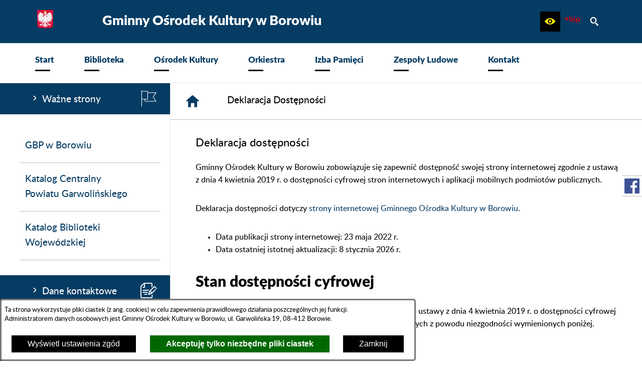

--- FILE ---
content_type: text/html; charset=utf-8
request_url: https://www.gok.borowie.pl/41,deklaracja-dostepnosci
body_size: 16905
content:
<!DOCTYPE html>
<HTML LANG="pl" DIR="ltr">
<HEAD>
<BASE href="https://www.gok.borowie.pl/">
<META HTTP-EQUIV="content-type" CONTENT="text/html; charset=utf-8">
<META NAME="description" CONTENT="Oficjalna strona internetowa Gminnego Ośrodka Kultury w Borowiu">
<META NAME="keywords" CONTENT="gminny, ośrodek, kultury, Borowie">
<META NAME="robots" CONTENT="index,follow,archive">
<META NAME="author" CONTENT="Gminny Ośrodek Kultury w Borowiu">
<META NAME="generator" CONTENT="netadmin v7.32 | extranet internet creator | www.extranet.pl">
<META NAME="viewport" CONTENT="width=device-width, initial-scale=1">
<TITLE>Deklaracja Dostępności | Gminny Ośrodek Kultury w Borowiu</TITLE>
<LINK REL="manifest" HREF="https://www.gok.borowie.pl/manifest.webmanifest">
<LINK REL="stylesheet" HREF="css,css/system_default.css" MEDIA="all" TYPE="text/css" INTEGRITY="sha256-+NesxqEGT2Mnb5VXyW96eR1d8I49837uL19TfRVNQSE=" CROSSORIGIN="anonymous">
<LINK REL="stylesheet" HREF="css,css/print.css" MEDIA="print" TYPE="text/css" INTEGRITY="sha256-Qlz0DVdb8K1GlbtsuapZOdSeQ+7IYY8ELlghlHFDH8w=" CROSSORIGIN="anonymous">
<LINK REL="stylesheet" HREF="css,skory/default/style.css" MEDIA="all" TYPE="text/css">
<LINK REL="icon" HREF="https://www.gok.borowie.pl/favicon.ico" TYPE="image/x-icon">
<LINK REL="search" HREF="https://www.gok.borowie.pl/redir,opensearch?jezyk=1" TYPE="application/opensearchdescription+xml">
<LINK REL="home" HREF="https://www.gok.borowie.pl/">
<LINK REL="stylesheet" HREF="css,js/fancybox3/jquery.fancybox.min.css" MEDIA="all" TYPE="text/css" INTEGRITY="sha256-Vzbj7sDDS/woiFS3uNKo8eIuni59rjyNGtXfstRzStA=" CROSSORIGIN="anonymous">
<LINK REL="stylesheet" HREF="css,js/datatables/jquery.datatables.css" MEDIA="all" TYPE="text/css" INTEGRITY="sha256-LBdcGBvtLXuOq7xLyqkjsKqZ1ncoD7jBKAtoJEa/33k=" CROSSORIGIN="anonymous">
<LINK REL="stylesheet" HREF="css,js/bootstrap-datetimepicker/bootstrap-datetimepicker.css" MEDIA="all" TYPE="text/css" INTEGRITY="sha256-BN3xkkUFZ6aN6GI2rfwo9QnkBljHohaWaA4rAfyiU8k=" CROSSORIGIN="anonymous">
<LINK REL="stylesheet" HREF="css,webfonts/system-font/css/system-icons.css" MEDIA="all" TYPE="text/css" INTEGRITY="sha256-k6tC61qLyGp4U7JO67Yn6ETh0f1sHJP4P7ZynCl5x88=" CROSSORIGIN="anonymous">
<LINK REL="stylesheet" HREF="css,webfonts/system-font/css/system-icons-codes.css" MEDIA="all" TYPE="text/css" INTEGRITY="sha256-l5SylbTnc/8xFKz3vgTmbUzNEGLTerC/CcyK4Q27Ow8=" CROSSORIGIN="anonymous">
<LINK REL="stylesheet" HREF="css,webfonts/system-filetypes/css/style.css" MEDIA="all" TYPE="text/css" INTEGRITY="sha256-SLQmC9y3RqHCRRMqS7Jp5stGydJiNOnhiF5IF1IqFkM=" CROSSORIGIN="anonymous">
<LINK REL="stylesheet" HREF="css,skory/js/malihu-custom-scrollbar/jquery.mCustomScrollbar-DLA_JEDNOSTEK_PUBLICZNYCH.css" MEDIA="screen" TYPE="text/css" INTEGRITY="sha256-5WSU33yC7m369kC8VrUFxTxliSn7b1WdrVhw/30My/o=" CROSSORIGIN="anonymous">
<SCRIPT SRC="redir,load_javascripts" INTEGRITY="sha256-72roB4je/6OEcLQveiqqLrT6EAX7TB9/mn4WvWoEM8Q=" CROSSORIGIN="anonymous"></SCRIPT>
<SCRIPT SRC="js,skory/js/enquire.min.js" INTEGRITY="sha256-qje9y3Q4Ju7NrlxdF3/H1lUjQPG0N4/6qcgrLGERQAs=" CROSSORIGIN="anonymous"></SCRIPT>
<SCRIPT SRC="js,skory/js/malihu-custom-scrollbar/jquery.mousewheel.min.js" INTEGRITY="sha256-vctd5yQTX8FyEv68q1pSIuUn/2T06NYr+JkO1iI+FRk=" CROSSORIGIN="anonymous"></SCRIPT>
<SCRIPT SRC="js,skory/js/malihu-custom-scrollbar/jquery.mCustomScrollbar.min.js" INTEGRITY="sha256-J6L1mF4ojOhpj10i5ivhzsrvv8rSdcXWJasCUqm2XKI=" CROSSORIGIN="anonymous"></SCRIPT>
<SCRIPT SRC="js,skory/js/jquery.OpenHideBox.js" INTEGRITY="sha256-NJM8B7JCWX76HDchBzOIjnBlTboShgIoYr9+uT2CRoE=" CROSSORIGIN="anonymous"></SCRIPT>
<SCRIPT><!--//--><![CDATA[//><!--
function dataTablesInit(selector){
	var counter=0;
	var objectsTable=new Array;
	$(selector).each(function(){
		var isSort = $(this).is('.sortuj,.sortable');
		var isSzukaj = $(this).hasClass('szukaj');
		var isWszystko = $(this).hasClass('wszystko');
		var isNieInfo = $(this).hasClass('nieinfo'); // działa jedynie na wykazach stronicowanych
		if ($('thead th.sortasc, thead th.sortdesc', this).length==0) {
			_order=[];
		} else {
			_order=[
				[
					($('thead th.sortasc, thead th.sortdesc', this).index()),
					(($('thead th.sortdesc', this).length==0) ? 'asc' : 'desc')
				]
			];
		}
		objRef=$(this).DataTable({
			'oLanguage': {
				'sUrl': 'txt,js/datatables/lang/1.txt'
			},
			'responsive': true,
			'bSortClasses': false,
			'bPaginate': !isWszystko,
			'iDisplayLength': isWszystko ? -1 : 25,
			'bInfo': (!isWszystko && !isNieInfo),
			'bFilter': isSzukaj,
			'sDom': 'Rlfrtip',
			'bSort': isSort,
			'order': _order,
			'stateSave': true,
			'fnDrawCallback': function(oSettings, json) {
				// wyłączenie sortowania/wyszukiwania dla kolumn <th> z klasą nosort/nosearch
				$(this).find('thead th').each( function (key, value) {
					if ($(this).hasClass('nosort')) {
						oSettings.aoColumns[key].bSortable=false;
						$(this).removeClass(oSettings.oClasses.sSortAsc+' '+oSettings.oClasses.sSortDesc+' '+oSettings.aoColumns[key].sSortingClass);
						$(this).addClass( oSettings.oClasses.sSortableNone );
					}
					if ($(this).hasClass('nosearch')) {
						oSettings.aoColumns[key].bSearchable=false;
					}
				} );
			}
		});
		objectsTable[counter]=objRef;
		counter++;
	});
	return objectsTable;
}
function UserConsentShow() {
			$.fancybox.close();
			$.fancybox.open({
				src: '#user_consentBox',
				type: 'inline'
			});
		}
function UserConsentClose() {
			$.fancybox.close();
		}
window.onload = function(e) { 
$('#mapa_15_box').html('<iframe id="mapa_15_iframe" width="100%" height="400" frameborder="0" scrolling="no" marginheight="0" marginwidth="0" src="https://www.openstreetmap.org/export/embed.html?bbox=21.764508783817295%2C51.9479898075473%2C21.768049299716953%2C51.94944795096491&amp;layer=mapnik&amp;marker=51.9487188851823%2C21.76627904176712" title="Lokalizacja Gminnego Ośrodka Kultury w Borowie"><'+'/iframe>');

        var gotoTopShow = 0;
        var lastScrollTop = 0;
    
        /**
         * show/hide goto top button depending on scroll direction
         */
        function gotoTop() {
            var scrollTop = $(this).scrollTop();
            var gotoTop=$('#wrapperSectionGotoTop .gotoTop a');
    
            if (Math.abs(scrollTop - lastScrollTop) > 50) {
    
                // downscroll code
                if (scrollTop > lastScrollTop){
                    if(gotoTopShow==0) {
                        gotoTop.toggleClass('show');
                        gotoTopShow=1;
                    }
                }
                // upscroll code
                else {
                    if(gotoTopShow==1) {
                        gotoTop.toggleClass('show');
                        gotoTopShow=0;
                    }
                }
    
                lastScrollTop = scrollTop;
    
            }
        }
    
        // bind to scroll event
        $(window).bind('scroll', gotoTop);
    
        // click goto top button action
        $('#wrapperSectionGotoTop .gotoTop a').click(function(e){
            e.preventDefault();
            scrollTo('body', 0, 500);
            $(this).blur();
        });
    
 }
//--><!]]></SCRIPT>
<STYLE><!--/*--><![CDATA[/*><!--*/
.predef { font-size: 1.4em; }
html, body { font-family: Lato, Arial, serif; }
		@font-face {
			font-family: 'Lato';
			src: url('eot,skory/webfont/lato/lato-medium-webfont.eot');
			src: url('eot,skory/webfont/lato/lato-medium-webfont.eot?#iefix') format('embedded-opentype'),
				url('woff,skory/webfont/lato/lato-medium-webfont.woff') format('woff');
			font-weight: 400;
			font-style: normal;
		}

		@font-face {
			font-family: 'Lato';
			src: url('eot,skory/webfont/lato/lato-mediumitalic-webfont.eot');
			src: url('eot,skory/webfont/lato/lato-mediumitalic-webfont.eot?#iefix') format('embedded-opentype'),
				url('woff,skory/webfont/lato/lato-mediumitalic-webfont.woff') format('woff');
			font-weight: 400;
			font-style: italic;
		}

		@font-face {
			font-family: 'Lato';
			src: url('eot,skory/webfont/lato/lato-black-webfont.eot');
			src: url('eot,skory/webfont/lato/lato-black-webfont.eot?#iefix') format('embedded-opentype'),
				url('woff,skory/webfont/lato/lato-black-webfont.woff') format('woff');
			font-weight: 700;
			font-style: normal;
		}

		@font-face {
			font-family: 'Lato';
			src: url('eot,skory/webfont/lato/lato-blackitalic-webfont.eot');
			src: url('eot,skory/webfont/lato/lato-blackitalic-webfont.eot?#iefix') format('embedded-opentype'),
				url('woff,skory/webfont/lato/lato-blackitalic-webfont.woff') format('woff');
			font-weight: 700;
			font-style: italic;
		}
	

	.space-type--small .navbar { padding: 10px 0;}
	.space-type--medium .navbar { padding: 20px 0;}
	.space-type--big .navbar { padding: 30px 0;}

	.space-type--small #wrapperSectionFooter { padding: 10px 0;}
	.space-type--medium #wrapperSectionFooter { padding: 20px 0;}
	.space-type--big #wrapperSectionFooter { padding: 30px 0;}

	.space-type--small #wrapperSectionMenu .navMenu > .lnk > a { padding: 15px 20px; }
	.space-type--small #wrapperSectionMenu .show_bottom_hr .navMenu > .lnk > a { padding: 15px 20px 30px; }
	.space-type--medium #wrapperSectionMenu .navMenu > .lnk > a { padding: 20px 30px; }
	.space-type--medium #wrapperSectionMenu .show_bottom_hr .navMenu > .lnk > a { padding: 20px 30px 35px; }
	.space-type--big #wrapperSectionMenu .navMenu > .lnk > a { padding: 40px 40px; }
	.space-type--big #wrapperSectionMenu .show_bottom_hr .navMenu > .lnk > a { padding: 40px 40px 55px; }

	.space-type--small #menuWrapper ul.navMenu ul a,
	.space-type--small #menuWrapper .navMenu ul ul a { padding: 10px 40px; }
	.space-type--medium #menuWrapper ul.navMenu ul a,
	.space-type--medium #menuWrapper .navMenu ul ul a { padding: 15px 40px; }
	.space-type--big #menuWrapper ul.navMenu ul a,
	.space-type--big #menuWrapper .navMenu ul ul a { padding: 20px 40px; }

	.space-type--small #wrapperSectionColumnLeft .header {padding: 4px 20px; }
	.space-type--medium #wrapperSectionColumnLeft .header {padding: 8px 20px; }
	.space-type--big #wrapperSectionColumnLeft .header {padding: 12px 20px; }

	.space-type--small #wrapperSectionColumnRight .tablist button {padding: 4px 20px; }
	.space-type--medium #wrapperSectionColumnRight .tablist button {padding: 6px 20px; }
	.space-type--big #wrapperSectionColumnRight .tablist button {padding: 12px 20px; }

	.space-type--small #wrapperSectionPromobox .box a { padding: 10px 50px 10px 10px; }
	.space-type--medium #wrapperSectionPromobox .box a { padding: 18px 50px 18px 10px; }
	.space-type--big #wrapperSectionPromobox .box a { padding: 25px 50px 25px 10px; }

	.space-type--small #wrapperSectionNews .more a { padding: 8px 20px; }
	.space-type--medium #wrapperSectionNews .more a { padding: 12px 20px; }
	.space-type--big #wrapperSectionNews .more a { padding: 17px 20px; }

	.space-type--small #wrapperSectionPoll button[type="submit"] { padding: 8px 20px; }
	.space-type--medium #wrapperSectionPoll button[type="submit"] { padding: 12px 20px; }
	.space-type--big #wrapperSectionPoll button[type="submit"] { padding: 17px 20px; }

	.space-type--small #wrapperSectionColumnLeft .box { padding: 20px 20px 30px 0; }
	.space-type--medium #wrapperSectionColumnLeft .box { padding: 30px 20px 30px 0; }
	.space-type--big #wrapperSectionColumnLeft .box { padding: 40px 20px 40px 0; }

	.space-type--small #wrapperSectionHeaderDummy { padding: 10px 0; }
	.space-type--medium #wrapperSectionHeaderDummy { padding: 20px 0; }
	.space-type--big #wrapperSectionHeaderDummy { padding: 30px 0; }

html,body,select,input,textarea,button { font-size: 16px; }
/*]]>*/--></STYLE>
</HEAD>
<BODY class="user_info user_consent default lang_pl sub kolor-czcionki tlo-strony color2-outline space-type--medium fontsize_normal">
<section id="user_infoBox" role="alert"><div class="user_infoBox_overlay"></div><form id="user_info_form" action="https://www.gok.borowie.pl/41,deklaracja-dostepnosci" method="post"><div><input type="hidden" name="_user_consent_fp" value="912045"></div><div class="user_infoBox_dialog"><div class="user_infoBox_content"><div class="user_infoBox_header"></div><div class="user_infoBox_content_text"><p>Ta strona wykorzystuje pliki ciastek (z ang. cookies) w celu zapewnienia prawidłowego działania poszczególnych jej funkcji.</p>
<p>Administratorem danych osobowych jest Gminny Ośrodek Kultury w Borowiu, ul. Garwolińska 19, 08-412 Borowie.</p></div><div class="user_infoBox_content_buttons"><span id="user_info_show_profile_buttonBox"><button type="button" class="user_info_button" id="user_info_show_profile_button" aria-controls="user_consentBox">Wyświetl ustawienia zgód</button></span><span id="user_info_accept_buttonBox"><button type="submit" name="_user_consent_all_accept" value="1" class="user_info_button user_info_accept_button" id="user_info_accept_button">Akceptuję tylko niezbędne pliki ciastek</button></span><span id="user_info_closeBox"><button type="button" class="user_info_button user_info_close_button" id="user_info_close">Zamknij</button></span></div></div></div></form></section><section id="user_consentBox" class="system_hide" role="dialog" aria-modal="true" aria-labelledby="user_consentBox_header" aria-describedby="user_consentBox_content_text"><form action="https://www.gok.borowie.pl/41,deklaracja-dostepnosci" method="post" id="user_consent_form"><div><input type="hidden" name="_user_consent_fp" value="912045"></div><h2 class="user_consentBox_header" id="user_consentBox_header">Ustawienia zgód</h2><div class="user_consentBox_content"><div class="user_consentBox_content_text" id="user_consentBox_content_text"></div><div class="user_consentBox_content_consent"><div class="user_consent_item"><p class="user_consent_item_name">Pliki ciastek (z ang. cookies) niezbędne do świadczenia usług drogą elektroniczną</p><p class="user_consent_item_opis">Niezbędne pliki ciastek (z ang. cookies) umożliwiają korzystanie z podstawowych funkcji strony internetowej - bez nich nie byłoby możliwe prawidłowe korzystanie z niniejszej strony internetowej.</p><p class="user_consent_item_opis_dodatkowy"><a href="#_user_consent_system_more" class="user_consent_item_opis_dodatkowy_link" role="button" aria-controls="_user_consent_system_more" aria-haspopup="false" aria-expanded="false" data-expanded-true="schowaj wykaz wykorzystywanych ciasteczek" data-expanded-false="wyświetl wykaz wykorzystywanych ciasteczek"><span>wyświetl wykaz wykorzystywanych ciasteczek</span> <span class="system-icon system-icon-down-open"><!--//--></span></a></p><div id="_user_consent_system_more" class="system_hide user_consent_item_opis_dodatkowy_content"><table class="tabela wszystko" style="border-collapse: collapse; border-width: 1px; border-style: solid; width: 100%; border-spacing: 1px;"><caption><strong>Wykaz wykorzystywanych ciastek</strong></caption>
<thead>
<tr>
<th style="border-width: 1px; padding: 5px; width: 8.46033%;" scope="col">Nazwa ciastka</th>
<th style="border-width: 1px; padding: 5px; width: 10.0368%;" scope="col">Dostawca / domena</th>
<th style="border-width: 1px; padding: 5px; width: 8.67052%;" scope="col">Okres przechowywania</th>
<th style="border-width: 1px; padding: 5px; width: 72.8324%;" scope="col">Opis ciastka</th>
</tr>
</thead>
<tbody>
<tr>
<td style="border-width: 1px; padding: 5px; width: 8.46033%;">_nsid</td>
<td style="border-width: 1px; padding: 5px; width: 10.0368%;">serwer hostingowy / bieżąca domena</td>
<td style="border-width: 1px; padding: 5px; width: 8.67052%;">1 dzień</td>
<td style="border-width: 1px; padding: 5px; width: 72.8324%;">Ciastko generowane przez mechanizm CMS na potrzeby obsługi mechanizmu zabezpieczania przed wywołaniami strony przez np. boty rozsyłające spam.</td>
</tr>
<tr>
<td style="border-width: 1px; padding: 5px; width: 8.46033%;">_cp</td>
<td style="border-width: 1px; padding: 5px; width: 10.0368%;">serwer hostingowy / bieżąca domena</td>
<td style="border-width: 1px; padding: 5px; width: 8.67052%;">365 dni</td>
<td style="border-width: 1px; padding: 5px; width: 72.8324%;">Ciastko zapisywane przez mechanizm CMS na potrzeby obsługi wyrażanych zgód przez użytkownika.</td>
</tr>
<tr>
<td style="border-width: 1px; padding: 5px; width: 8.46033%;">PHPSESSID</td>
<td style="border-width: 1px; padding: 5px; width: 10.0368%;">serwer hostingowy / bieżąca domena</td>
<td style="border-width: 1px; padding: 5px; width: 8.67052%;">sesja</td>
<td style="border-width: 1px; padding: 5px; width: 72.8324%;">Ciastko generowane przez aplikacje oparte na języku PHP (identyfikator ogólnego przeznaczenia używany do obsługi zmiennych sesji użytkownika). Zwykle wartość to liczba generowana losowo, sposób jej użycia może być specyficzny dla witryny, ale dobrym przykładem jest utrzymywanie statusu zalogowanego użytkownika między stronami.</td>
</tr>
<tr>
<td style="border-width: 1px; padding: 5px; width: 8.46033%;">fontsize</td>
<td style="border-width: 1px; padding: 5px; width: 10.0368%;">serwer hostingowy / bieżąca domena</td>
<td style="border-width: 1px; padding: 5px; width: 8.67052%;">30 dni</td>
<td style="border-width: 1px; padding: 5px; width: 72.8324%;">Ciastko generowane przez mechanizm CMS na potrzeby obsługi wielkości wyświetlanej czcionki.</td>
</tr>
<tr>
<td style="border-width: 1px; padding: 5px; width: 8.46033%;">jezyk_www</td>
<td style="border-width: 1px; padding: 5px; width: 10.0368%;">serwer hostingowy / bieżąca domena</td>
<td style="border-width: 1px; padding: 5px; width: 8.67052%;">sesja</td>
<td style="border-width: 1px; padding: 5px; width: 72.8324%;">Ciastko generowane przez mechanizm CMS na potrzeby obsługi wersji językowej strony.</td>
</tr>
<tr>
<td style="border-width: 1px; padding: 5px; width: 8.46033%;">licznikX</td>
<td style="border-width: 1px; padding: 5px; width: 10.0368%;">serwer hostingowy / bieżąca domena</td>
<td style="border-width: 1px; padding: 5px; width: 8.67052%;">sesja</td>
<td style="border-width: 1px; padding: 5px; width: 72.8324%;">Ciastko generowane przez mechanizm CMS na potrzeby obsługi podstawowych statystyk odwiedzin strony (zapis X przyjmuje postać liczby).</td>
</tr>
<tr>
<td style="border-width: 1px; padding: 5px; width: 8.46033%;">licznik[X]</td>
<td style="border-width: 1px; padding: 5px; width: 10.0368%;">serwer hostingowy / bieżąca domena</td>
<td style="border-width: 1px; padding: 5px; width: 8.67052%;">15 minut</td>
<td style="border-width: 1px; padding: 5px; width: 72.8324%;">Ciastko generowane przez mechanizm CMS na potrzeby obsługi podstawowych statystyk odwiedzin strony (zapis X przyjmuje postać liczby).</td>
</tr>
<tr>
<td style="border-width: 1px; padding: 5px; width: 8.46033%;">wersja_gui</td>
<td style="border-width: 1px; padding: 5px; width: 10.0368%;">serwer hostingowy / bieżąca domena</td>
<td style="border-width: 1px; padding: 5px; width: 8.67052%;">sesja</td>
<td style="border-width: 1px; padding: 5px; width: 72.8324%;">Ciastko generowane przez mechanizm CMS na potrzeby obsługi wybranej wizualizacji strony.</td>
</tr>
<tr>
<td style="border-width: 1px; padding: 5px; width: 8.46033%;">bnr[X]</td>
<td style="border-width: 1px; padding: 5px; width: 10.0368%;">serwer hostingowy / bieżąca domena</td>
<td style="border-width: 1px; padding: 5px; width: 8.67052%;">od 1 minuty</td>
<td style="border-width: 1px; padding: 5px; width: 72.8324%;">Ciastko generowane przez mechanizm CMS na potrzeby obsługi wyświetlania banerów z ustawionym czasem karencji (zapis X przyjmuje postać liczby).</td>
</tr>
</tbody>
</table></div></div></div></div><div class="user_consentBox_content_buttons"><span id="user_consent_accept_buttonBox"><button type="submit" name="_user_consent_all_accept" value="1" class="user_consent_button user_consent_accept_button" id="user_consent_accept_button">Akceptuję tylko niezbędne pliki ciastek</button></span><span id="user_consent_closeBox"><button type="button" class="user_consent_button" id="user_consent_close">Zamknij okno ustawień</button></span></div></form></section>
<div id="mainWrapper">
	<div id="shortcut-box" class="shortcut-box"><ul class="shortcut-box__list"><li class="shortcut-box__item"><a class="shortcut-box__link shortcut-box__link--homepage" href="./" accesskey="1">Przejdź do strony głównej</a></li><li class="shortcut-box__item"><a class="shortcut-box__link shortcut-box__link--menu scroll" href="https://www.gok.borowie.pl/41,deklaracja-dostepnosci#wrapperSectionMenuRwd" accesskey="2">Przejdź do menu głównego</a></li><li class="shortcut-box__item"><a class="shortcut-box__link shortcut-box__link--content scroll" href="https://www.gok.borowie.pl/41,deklaracja-dostepnosci#PageContent" accesskey="3">Przejdź do treści strony</a></li><li class="shortcut-box__item"><a class="shortcut-box__link shortcut-box__link--sitemap" href="https://www.gok.borowie.pl/redir,struktura_serwisu" accesskey="4">Przejdź do mapy serwisu</a></li><li class="shortcut-box__item"><a class="shortcut-box__link shortcut-box__link--search scroll" href="https://www.gok.borowie.pl/41,deklaracja-dostepnosci#wrapperSectionSearch" accesskey="5">Przejdź do wyszukiwarki</a></li><li class="shortcut-box__item"><a class="shortcut-box__link shortcut-box__link--hc" href="skin,hc" id="hc_switch" accesskey="8">Wersja o wysokim poziomie kontrastu</a></li><li class="shortcut-box__item"><a class="shortcut-box__link shortcut-box__link--a11y scroll" href="https://www.gok.borowie.pl/41,deklaracja-dostepnosci#wrapperSectionWCAG" accesskey="6">Przejdź do ułatwienia dostępności</a></li><li class="shortcut-box__item"><a class="shortcut-box__link shortcut-box__link--contact" href="28,kontakt" accesskey="9">Przejście do strony: Kontakt</a></li><li class="shortcut-box__item"><a class="shortcut-box__link shortcut-box__link--wcag" href="41,deklaracja-dostepnosci" accesskey="0">Przejście do strony: Deklaracja Dostępności</a></li></ul></div>	<header class="main-header section section--fade">
		<div class="wrapper navbar color1-bg" id="wrapperSectionHeader">
			<div class="wrapperContent">
				<div class="table width100">
					<div class="tableCell"><h1 class="name"><a href="./"><span class="table"><span class="tableCell godlo"><!-- // --></span><span class="tableCell logo separator"></span><span class="tableCell txt"><span class="logo-text"><span>Gminny Ośrodek Kultury w Borowiu</span></span><span class="kir"><!-- // --></span></span></span></a></h1></div>					<div class="tableCell right">
												<div id="wrapperSectionStickyIcons" class="floatRight">
							<ul class="ul hide showHide hc_hide">
								<li class="color1-lnk color1-lnk-hover"><a class="toggleIcons"
										href="#wrapperSectionStickyIcons"
										aria-label="Pokaż/ukryj opcje"
										aria-haspopup="true" aria-expanded="false"><span
											class="icon icon-settings"><!-- // --></span><span
											class="hide">Pokaż/ukryj opcje</span></a>
								</li>
							</ul>
							<div class="box">
								<div class="scroll">
									<ul class="ul options">

										<li class="inlineBlock wcag">
											<h2 class="hide_WCAG">
												Ułatwienia dostępu											</h2>
											<a href="https://www.gok.borowie.pl/41,deklaracja-dostepnosci#wrapperSectionWCAG"
												class="hc_hide icon icon-eye ico color2-a-hover" role="button"
												aria-label="Ułatwienia dostępu"
												aria-controls="wrapperSectionWCAG" aria-haspopup="true"
												aria-expanded="false"><span
													class="hide">Ułatwienia dostępu</span></a>
											<div id="wrapperSectionWCAG" class="hide"><ul class="ul"><li class="wcagA"><a href="/41,deklaracja-dostepnosci?fontsize=normal" aria-label="Wyświetl stronę z domyślną wielkością czcionki; Wielkość czcionki aktualnie wybrana" role="switch" aria-checked="true" class="active"><span class="icon icon-fontsize-normal"><!-- // --></span> Domyślna wielkość czcionki</a></li><li class="wcagAA"><a href="/41,deklaracja-dostepnosci?fontsize=big" aria-label="Wyświetl stronę z większą wielkością czcionki" role="switch" aria-checked="false"><span class="icon icon-fontsize-big"><!-- // --></span> Większa wielkość czcionki</a></li><li class="wcagAAA"><a href="/41,deklaracja-dostepnosci?fontsize=bigger" aria-label="Wyświetl stronę z największą wielkością czcionki" role="switch" aria-checked="false"><span class="icon icon-fontsize-bigger"><!-- // --></span> Największa wielkość czcionki</a></li><li class="wcagHC"><a href="./skin,hc" aria-label="Wersja o wysokim kontraście" title="Przywrócenie domyślnej wersji strony nastąpi po wybraniu linku 'Powrót do wersji graficznej' znajdującego się w górnej części witryny"><span class="icon icon-hc"><!-- // --></span> wersja o wysokim poziomie kontrastu</a></li><li><a href="/41,deklaracja-dostepnosci?switch_extend_letter_spacing=on" title="Przełącznik zmieniający odstęp pomiędzy znakami" role="switch" aria-checked="false"><span class="icon icon-extend-letter_spacing-on"><!-- // --></span> Zwiększenie odstępu pomiędzy znakami</a></li><li><a href="/41,deklaracja-dostepnosci?switch_extend_word_spacing=on" title="Przełącznik zmieniający odstęp pomiędzy wyrazami" role="switch" aria-checked="false"><span class="icon icon-extend-word_spacing-on"><!-- // --></span> Zwiększenie odstępu pomiędzy wyrazami</a></li><li><a href="/41,deklaracja-dostepnosci?switch_extend_line_height=on" title="Przełącznik zmieniający interlinię" role="switch" aria-checked="false"><span class="icon icon-extend-line_height-on"><!-- // --></span> Zwiększenie interlinii</a></li><li><a href="/41,deklaracja-dostepnosci?switch_underline_link=on" title="Przełącznik zmieniający wyświetlanie linków" role="switch" aria-checked="false"><span class="icon icon-underline-link-on"><!-- // --></span> Wymuszenie podkreślenia linków</a></li></ul></div>										</li>
										
										<li class="inlineBlock bip"><h2 class="hide_WCAG">Strona BIP</h2><a href="./33,zobacz-nasz-bip" class="external_blank ico color2-a-hover original" aria-label="zobacz nasz BIP" title="link zostanie otworzony w nowym oknie/karcie przeglądarki"><span class="icon icon-bip hc_hide"><!-- // --></span><span class="hide" role="tooltip">zobacz nasz BIP</span></a></li>										<li class="inlineBlock search">
											<h2 class="hide_WCAG">
												Wyszukiwarka											</h2>
											<a href="https://www.gok.borowie.pl/41,deklaracja-dostepnosci#wrapperSectionSearch"
												class="hc_hide icon icon-search ico color2-a-hover" role="button"
												aria-label="Wyszukiwarka"
												aria-controls="wrapperSectionSearch" aria-haspopup="true"
												aria-expanded="false"><span
													class="hide">Wyszukiwarka</span></a>
																						<div id="wrapperSectionSearch" class="hide">
												<form method="get" id="searchForm"
													action="redir,szukaj?jezyk=1">
													<div><input type="hidden" name="szukaj_wyniki" value="1"></div>
													<div><input type="hidden" name="_session_antiCSRF" value="3bf0ed6bcaa8aa3fa15c7baab3802eba3f7b6ffce3bd12ec5cb220fcc196a052c706e3"></div>													<fieldset>
														<legend class="hide">
															Wyszukiwarka:
														</legend>
														<div class="table width100">
															<div class="tableCell searchTerm">
																<span class="hide"><label
																		for="searchInput">Wyszukiwanie</label>:</span>
																<input id="searchInput"
																	class="color1-bg color1-a-hover2" type="search"
																	name="szukaj" value=""
																	placeholder="wyszukaj w serwisie"
																	aria-label="wyszukaj w serwisie"
																	required minlength="3">
															</div>
															<div class="tableCell submit">
																<button type="submit" id="searchSubmit"
																	class="color2-bg color2-a-hover2">Szukaj</button>
															</div>
														</div>
													</fieldset>
												</form>
											</div>
																					</li>
										<li class="custom color1-lnk"><h2 class="hide_WCAG">Powiązane strony</h2><ul class="ul"><li class="lnk35"><a href="./35,profil-w-serwisie-facebook" class="ico color2-a-hover2 external_blank" aria-label="przejdź do Profil w serwisie Facebook" title="Profil w serwisie Facebook"><span class="hide">Profil w serwisie Facebook</span></a></li></ul></li>
									</ul>
								</div>
							</div>
						</div>
											</div>
				</div>
			</div>
		</div>
		<div id="wrapperSectionHeaderDummy"></div>	</header>
	<main>
				<h2 class="hide_WCAG">
			Menu		</h2>
		<div class="wrapper" id="wrapperSectionMenu">
			<div class="wrapperContent">
				<div id="menu_glowne"></div><nav id="menuWrapper" class="show_bottom_hr">	<ul role="menubar" class="navMenu table width100 main__0"><li role="presentation" class="menuItem submenuItemOff lnk noSubpages"><a role="menuitem" href="./" class="nonactive"><span class="txt">Start</span></a></li><li role="presentation" class="menuItem submenuItemOff lnk noSubpages"><a role="menuitem" href="52,biblioteka" class="nonactive"><span class="txt">Biblioteka</span></a></li><li role="presentation" class="menuItem submenuItemOff lnk noSubpages"><a role="menuitem" href="60,osrodek-kultury" class="nonactive"><span class="txt">Ośrodek Kultury</span></a></li><li role="presentation" class="menuItem submenuItemOff lnk noSubpages"><a role="menuitem" href="53,orkiestra" class="nonactive"><span class="txt">Orkiestra</span></a></li><li role="presentation" class="menuItem submenuItemOff lnk noSubpages"><a role="menuitem" href="44,izba-pamieci" class="nonactive"><span class="txt">Izba Pamięci</span></a></li><li role="presentation" class="menuItem submenuItemOff lnk hasSubpages"><a role="menuitem" href="46,zespoly-ludowe" class="nonactive"><span class="txt">Zespoły Ludowe</span></a>		<ul role="menu" class="subMenu main__def"><li role="presentation" class="menuItem submenuItemOff lnk noSubpages"><a role="menuitem" href="54,borowianki" class="color2-bg color1-a-hover">Borowianki</a></li><li role="presentation" class="menuItem submenuItemOff lnk noSubpages"><a role="menuitem" href="55,chrominianki" class="color2-bg color1-a-hover">Chrominianki</a></li><li role="presentation" class="menuItem submenuItemOff lnk noSubpages"><a role="menuitem" href="56,iwowianki" class="color2-bg color1-a-hover">Iwowianki</a></li><li role="presentation" class="menuItem submenuItemOff lnk noSubpages"><a role="menuitem" href="57,lalinianki" class="color2-bg color1-a-hover">Lalinianki</a></li>		</ul>		</li><li role="presentation" class="menuItem submenuItemOff lnk noSubpages"><a role="menuitem" href="28,kontakt" class="nonactive"><span class="txt">Kontakt</span></a></li>	</ul>	<div class="floatClear"></div></nav>			</div>
		</div>
		
<div class="wrapper" id="wrapperSectionMenuRwd">
    <h2 id="menu" class="hide">Menu</h2>
    <div class="wrapperContent">
        <ul class="ul ico">
            <li class="hc_hide color1-lnk color1-lnk-hover">
                <a class="menuToggle" href="#menuWrapperRwd" aria-label="Pokaż/ukryj menu" aria-haspopup="true" aria-expanded="false">
                    <span class="icon icon-bars"><!-- // --></span>
                    <span class="hide">Pokaż/ukryj menu</span>
                </a>
            </li>
        </ul>

        <div class="menuBox">
            <nav id="menuWrapperRwd"><div class="all color1-lnk">	<ul role="menubar" class="ul menu menu0 main__0"><li role="presentation" class="menuItem submenuItemOff noSubpages"><a role="menuitem" class="item item0 color1-a-hover" href="./"><span class="fa fa-angle-right"><!-- // --></span><span>Start</span></a></li>
<li role="presentation" class="menuItem submenuItemOff noSubpages"><a role="menuitem" class="item item0 color1-a-hover" href="52,biblioteka"><span class="fa fa-angle-right"><!-- // --></span><span>Biblioteka</span></a></li>
<li role="presentation" class="menuItem submenuItemOff noSubpages"><a role="menuitem" class="item item0 color1-a-hover" href="60,osrodek-kultury"><span class="fa fa-angle-right"><!-- // --></span><span>Ośrodek Kultury</span></a></li>
<li role="presentation" class="menuItem submenuItemOff noSubpages"><a role="menuitem" class="item item0 color1-a-hover" href="53,orkiestra"><span class="fa fa-angle-right"><!-- // --></span><span>Orkiestra</span></a></li>
<li role="presentation" class="menuItem submenuItemOff noSubpages"><a role="menuitem" class="item item0 color1-a-hover" href="44,izba-pamieci"><span class="fa fa-angle-right"><!-- // --></span><span>Izba Pamięci</span></a></li>
<li role="presentation" class="menuItem submenuItemOff hasSubpages"><a role="menuitem" class="item item0 color1-a-hover" href="46,zespoly-ludowe"><span class="fa fa-angle-right"><!-- // --></span><span>Zespoły Ludowe</span></a>		<ul role="menu" class="ul menu1 main__def"><li role="presentation" class="menuItem submenuItemOff noSubpages"><a role="menuitem" class="item item1 color1-a-hover" href="54,borowianki"><span>Borowianki</span></a></li>
<li role="presentation" class="menuItem submenuItemOff noSubpages"><a role="menuitem" class="item item1 color1-a-hover" href="55,chrominianki"><span>Chrominianki</span></a></li>
<li role="presentation" class="menuItem submenuItemOff noSubpages"><a role="menuitem" class="item item1 color1-a-hover" href="56,iwowianki"><span>Iwowianki</span></a></li>
<li role="presentation" class="menuItem submenuItemOff noSubpages"><a role="menuitem" class="item item1 color1-a-hover" href="57,lalinianki"><span>Lalinianki</span></a></li>
		</ul>
		</li>
<li role="presentation" class="menuItem submenuItemOff noSubpages"><a role="menuitem" class="item item0 color1-a-hover" href="28,kontakt"><span class="fa fa-angle-right"><!-- // --></span><span>Kontakt</span></a></li>
	</ul>
	</div><div class="floatClear"></div></nav>        </div>
    </div>
</div>
		<div class="wrapper section section--slide" id="wrapperSectionContent">
			<div class="wrapperContent">
								<div class="table width100">

					<div class="tableCell width25 column" id="wrapperSectionColumnLeft"><div class="wrapper" id="wrapperSectionPromobox"><h2 class="header color1-bg"><span class="table width100"><span class="tableCell"><span class="icon icon-arrow-right"><!-- // --></span> Ważne strony</span><span class="tableCell width1"><span class="icon icon-flag iconSize"><!-- // --></span></span></span><span class="dummyBar color1-bg"><!-- // --></span></h2><div class="box"><ul role="menubar" class="promo_box_ul"><li role="presentation" class="promo_box_li"><a role="menuitem" href="48,gbp-w-borowiu" class="color2-a-hover external_blank">GBP w Borowiu</a></li>
<li role="presentation" class="promo_box_li"><a role="menuitem" href="49,katalog-centralny-powiatu-garwolinskiego" class="color2-a-hover external_blank">Katalog Centralny Powiatu Garwolińskiego</a></li>
<li role="presentation" class="promo_box_li"><a role="menuitem" href="51,katalog-biblioteki-wojewodzkiej" class="color2-a-hover external_blank">Katalog Biblioteki Wojewódzkiej</a></li>
</ul>
</div></div><div class="wrapper" id="wrapperSectionContact"><h2 class="header color1-bg"><span class="table width100"><span class="tableCell"><span class="icon icon-arrow-right"><!-- // --></span> Dane kontaktowe</span><span class="tableCell width1"><span class="icon icon-contact iconSize"><!-- // --></span></span></span><span class="dummyBar color1-bg"><!-- // --></span></h2><div class="box color1-bg"><div class="system_float_clear"></div><div><div class="system_anchor obiekt obiekt_akapit" id="akapit_16"><p style="text-align:left;"><strong>Gminny Ośrodek Kultury w Borowiu</strong><br>ul. Garwolińska 19<br>08-412 Borowie</p>
<p style="text-align:left;">tel.<strong> +48 512 550 281</strong><br>e-mail: <strong><span id="cloakc3d62cb1cd328bcf2ef9639328105254"><a href="mailto:gok@borowie.pl" rel="noreferrer noopener" class="external_blank" title="link zostanie otworzony w nowym oknie/karcie przeglądarki">gok@borowie.pl</a></span></strong></p>
<p style="text-align:left;">ePUAP:<strong> <a href="https://epuap.gov.pl/wps/portal/strefa-klienta/katalog-spraw/profil-urzedu/GOKBorowie">/GOKBorowie/SkrytkaESP</a></strong></p></div></div><div class="system_float_clear"></div><span class="dummyBar color1-bg"><!-- // --></span></div></div></div>					<div class="tableCell column" id="wrapperSectionColumnRight">
												<nav>
							<div class="wrapper" id="wrapperSectionNav">
								<h2 class="header hide">
									Nawigacja								</h2>
								<ul class="ul color1-lnk-hover2">
									<li class="home"><a href="./" class="icon icon-home"
											aria-label="Strona główna"><span
												class="hide">Strona główna</span></a>
									</li>
									<li class="item"><span class="last">Deklaracja Dostępności</span></li>								</ul>
								<div class="dummyBar"></div>
							</div>
						</nav>
						<div class="wrapper tabContent" id="wrapperSectionPageContent"><h2 class="header hide_WCAG color1-bg">Deklaracja Dostępności</h2><div class="wrapperContent"><div id="PageContent"><article><div class="system_float_clear"></div><div><div class="system_anchor obiekt obiekt_akapit" id="akapit_136"><h3 class="predef">Deklaracja dostępności</h3><p><span id="a11y-podmiot">Gminny Ośrodek Kultury w Borowiu</span> zobowiązuje się zapewnić dostępność swojej <span id="a11y-zakres">strony internetowej</span> zgodnie z ustawą z dnia 4 kwietnia 2019 r. o dostępności cyfrowej stron internetowych i aplikacji mobilnych podmiotów publicznych.</p>
<p>Deklaracja dostępności dotyczy <a id="a11y-url" href="https://www.gok.borowie.pl/">strony internetowej Gminnego Ośrodka Kultury w Borowiu</a>.</p>
<ul>
<li>Data publikacji strony internetowej: <time id="a11y-data-publikacja" datetime="2022-05-23">23 maja 2022 r. </time></li>
<li>Data ostatniej istotnej aktualizacji: <time id="a11y-data-aktualizacja" datetime="2026-01-08">8 stycznia 2026 r.</time></li>
</ul>
<h2>Stan dostępności cyfrowej</h2>
<p id="a11y-status">Ta strona internetowa jest częściowo zgodna z załącznikiem do ustawy z dnia 4 kwietnia 2019 r. o dostępności cyfrowej stron internetowych i aplikacji mobilnych podmiotów publicznych z powodu niezgodności wymienionych poniżej.</p>
<h2>Niedostępne treści</h2>
<h3>Niezgodność z załącznikiem</h3>
<ul>
<li><a href="https://www.w3.org/Translations/WCAG21-pl/#tytu-strony">niezgodność z wytyczną WCAG 2.4.2 Tytuł strony (poziom A)</a>- podstrony, których nazwy powtarzają się,</li>
<li><a href="https://www.w3.org/Translations/WCAG21-pl/#informacje-i-relacje">niezgodność z wytyczną WCAG 1.3.1 Informacje i relacje (poziom A)</a>- podstrony nie posiadają treści.</li>
</ul>
<h2>Przygotowanie deklaracji dostępności</h2>
<ul>
<li>Data sporządzenia deklaracji: <time id="a11y-data-sporzadzenie" datetime="2022-05-23">23 maja 2022 r. </time></li>
<li>Data ostatniego przeglądu deklaracji: <time id="a11y-data-przeglad" datetime="2026-01-08">8 stycznia 2026 r.</time></li>
</ul>
<p>Deklarację sporządziliśmy na podstawie oświadczenia przedstawionego przez extranet Joanna Paździerska, która zadeklarowała zgodność z wytycznymi WCAG 2.1 na poziomie AA. Wykonawca przedstawił stosowne <a href="https://www.extranet.pl/oswiadczenie-dostepnosc-cyfrowa">oświadczenie</a>.</p>
<h2>Udogodnienia, ograniczenia i inne informacje</h2>
<h3>Plany likwidacji błędów dostępności cyfrowej</h3>
<ul>
<li>nazwy podstron będą sukcesywnie poprawiane,</li>
<li>puste podstrony będą uzupełniane i/lub uzupełniane</li>
</ul>
<h2>Skróty klawiszowe</h2>
<p>Na niniejszej stronie internetowej dostępne są następujące skróty klawiszowe umożliwiające nawigację bez potrzeby używania urządzeń wskazujących (np. myszki):</p>
<ul>
<li>0 - wywołanie podstrony zawierającej niniejszą "Deklarację dostępności",</li>
<li>1 - wywołanie strony głównej,</li>
<li>2 - przejście do menu głównego,</li>
<li>3 - przejście do treści strony,</li>
<li>4 - wywołanie podstrony z mapą strony,</li>
<li>5 - przejście do wyszukiwarki,</li>
<li>6 - przejście do ułatwienia dostępności,</li>
<li>8 - wywołanie strony w wersji graficznej.</li>
</ul>
<p>Sposób użycia klawiszy dostępu jest zależny od posiadanego systemu operacyjnego:</p>
<ul>
<li>Windows
<ul>
<li>Mozilla Firefox: Shift + Alt + litera/cyfra</li>
<li>Opera: Alt + litera/cyfra (wymagany stosowny dodatek np. Accesskey Shortcuts)</li>
<li>Edge / Internet Explorer: Alt + litera/cyfra a następnie Enter</li>
<li>Google Chrome/Brave: Alt + litera/cyfra</li>
</ul>
</li>
<li>Linux
<ul>
<li>Mozilla Firefox: Shift + Alt + litera/cyfra</li>
<li>Opera: Alt + litera/cyfra (wymagany stosowny dodatek np. Accesskey Shortcuts)</li>
<li>Google Chrome/Brave: Alt + litera/cyfra</li>
</ul>
</li>
<li>macOS
<ul>
<li>Safari: Ctrl + litera/cyfra</li>
<li>Mozilla Firefox: Shift + Ctrl + litera/cyfra</li>
<li>Opera: Ctrl + Alt + litera/cyfra (wymagany stosowny dodatek np. Accesskey Shortcuts)</li>
<li>Internet Explorer: Alt + litera/cyfra a następnie Enter</li>
<li>Google Chrome/Brave: Ctrl + Option + litera/cyfra</li>
</ul>
</li>
</ul>
<h2>Informacje zwrotne i dane kontaktowe</h2>
<p>Wszystkie problemy z dostępnością cyfrową tej strony internetowej możesz zgłosić do <span id="a11y-kontakt">Katarzyną Iwaniec</span> - mejlowo <a id="a11y-email" href="mailto:gokb@op.pl">gokb@op.pl</a> lub telefonicznie <a id="a11y-telefon" href="tel:+48512550281">+48 512 550 281</a>.</p>
<p>Każdy ma prawo wystąpić z żądaniem zapewnienia dostępności cyfrowej tej strony internetowej lub jej elementów.</p>
<p>Zgłaszając takie żądanie podaj:</p>
<ul>
<li>swoje imię i nazwisko,</li>
<li>swoje dane kontaktowe (np. numer telefonu, e-mail),</li>
<li>dokładny adres strony internetowej, na której jest niedostępny cyfrowo element lub treść,</li>
<li>opis na czym polega problem i jaki sposób jego rozwiązania byłby dla Ciebie najwygodniejszy.</li>
</ul>
<p>Na Twoje zgłoszenie odpowiemy najszybciej jak to możliwe, nie później niż w ciągu 7 dni od jego otrzymania.</p>
<p>Jeżeli ten termin będzie dla nas zbyt krótki poinformujemy Cię o tym. W tej informacji podamy nowy termin, do którego poprawimy zgłoszone przez Ciebie błędy lub przygotujemy informacje w alternatywny sposób. Ten nowy termin nie będzie dłuższy niż 2 miesiące.</p>
<p>Jeżeli nie będziemy w stanie zapewnić dostępności cyfrowej strony internetowej lub treści, wskazanej w Twoim żądaniu, zaproponujemy Ci dostęp do nich w alternatywny sposób.</p>
<section id="a11y-procedura">
<h2>Obsługa wniosków i skarg związanych z dostępnością</h2>
<p>Jeżeli w odpowiedzi na Twój wniosek o zapewnienie dostępności cyfrowej, odmówimy zapewnienia żądanej przez Ciebie dostępności cyfrowej, a Ty nie zgadzasz się z tą odmową, masz prawo złożyć skargę.</p>
<p>Skargę masz prawo złożyć także, jeśli nie zgadzasz się na skorzystanie z alternatywnego sposobu dostępu, który zaproponowaliśmy Ci w odpowiedzi na Twój wniosek o zapewnienie dostępności cyfrowej.</p>
<p>Ewentualną skargę złóż listownie lub mailem do kierownictwa naszego urzędu:</p>
<ul>
<li>Gminny Ośrodek Kultury w Borowiu,</li>
<li>Dane teleadresowe: ul. Garwolińska 19, 08-412 Borowie,</li>
<li>Adres e-mail: <a href="mailto:gokb@op.pl">gokb@op.pl</a>.</li>
</ul>
<p><a href="https://www.gov.pl/web/gov/zloz-wniosek-o-zapewnienie-dostepnosci-cyfrowej-strony-internetowej-lub-aplikacji-mobilnej">Pomocne mogą być informacje, które można znaleźć na rządowym portalu gov.pl</a>.</p>
<p>Możesz także poinformować o tej sytuacji <a href="https://bip.brpo.gov.pl/">Rzecznika Praw Obywatelskich</a> i poprosić o interwencję w Twojej sprawie.</p>
</section>
<h2>Pozostałe informacje</h2>
<section id="a11y-architektura">
<h3>Dostępność architektoniczna</h3>
<p>Budynek usytuowany jest w centrum Borowia, posiada dwa wejścia z poziomu gruntu wyposażone w podjazdy dla niepełnosprawnych, jedno od strony frontu - ulica Garwolińska, drugie od tyłu - ulica Bankowa, gdzie zlokalizowany jest parking przystosowany dla osób niepełnosprawnych.</p>
<p>Wejścia do budynku wyposażone są w standardowe drzwi przystosowane do przejazdu wózka inwalidzkiego.</p>
<p>Gmach nie posiada pięter, schodów, progów oraz bramek dzięki czemu wszystkie pomieszczenia dostępne są dla osób niepełnosprawnych.</p>
<p>W budynku nie ma oznaczeń w alfabecie Braille’a i oznaczeń w druku powiększonym dla osób niewidomych i słabowidzących.</p>
<p>Na terenie budynku znajduje się toaleta przystosowana dla osób niepełnosprawnych.</p>
<p>Do budynku i wszystkich jego pomieszczeń można wejść z psem asystującym i psem przewodnikiem.</p>
</section>
<section id="a11y-komunikacja">
<h3>Dostępność komunikacyjno-informacyjna</h3>
<p>W budynku nie ma pętli indukcyjnej.</p>
</section></div></div><div class="system_float_clear"></div></article></div></div></div>
				</div>
				
			</div>
		</div>
	</div>
	<section class="wrapper section section--slide color2-bg color2-lnk color1-lnk-hover" id="wrapperSectionQuickLinks"><div class="wrapperContent"><h2 class="hide">Odnośniki</h2>	<ul class="ul menu menu0 main__0" role="menubar"><li class="menuItem submenuItemOff noSubpages" role="presentation"><a class="item0 external_blank" href="39,deklaracja-dostepnosci" role="menuitem"><span>Deklaracja Dostępności</span></a></li>
<li class="menuItem submenuItemOff noSubpages" role="presentation"><a class="item0" href="58,archiwum-gok" role="menuitem"><span>Archiwum GOK</span></a></li>
	</ul>
	</div></section><h2 class="hide_WCAG">Informacje kontaktowe</h2>
<div class="wrapper section section--slide" id="wrapperSectionContactFooter">
    <div class="wrapperContent">
        <div class="table width100">
            <div class="tableCell content"><div class="system_float_clear"></div><div><div class="system_anchor obiekt obiekt_akapit" id="akapit_15"><p>Gminny Ośrodek Kultury w Borowiu<br>ul. Garwolińska 19<br>08-412 Borowie</p>
<p>NIP: 826-11-11-323<br>REGON: 000955213</p></div></div><div class="system_float_clear"></div></div><div class="tableCell width25 map"><div class="mapBox color1-bg"><div class="system_float_clear"></div><div><div class="system_anchor obiekt obiekt_mapa" id="mapa_1"><div id="mapa_15_box"><span class="system_italic">[obiekt mapy] Lokalizacja Gminnego Ośrodka Kultury w Borowie</span></div></div></div><div class="system_float_clear"></div></div></div>        </div>
    </div>
</div>
	</main>
	<footer>
<div class="wrapper section section--fade color1-bg" id="wrapperSectionFooter">
    <h2 class="hide_WCAG">Stopka strony</h2>
    <div class="wrapperContent">
		<ul class="system_ul table width100 ilosc3"><li class="tableCell left">Projekt i wykonanie: <a href="https://www.extranet.pl/" class="external_blank" rel="noopener"><span class="bold">extranet</span></a></li><li class="tableCell center"><a href="#user_consentBox" role="button" id="consents_settings_link" aria-controls="user_consentBox">Ustawienia zgód</a></li><li class="tableCell right"><a href="https://www.extranet.pl/netadmin" class="external_blank" rel="noopener">netadmin 7.32</a></li></ul>    </div>
</div>
<div class="hc_hide" id="wrapperSectionGotoTop">
    <ul class="ul gotoTop">
        <li>
            <a href="#" class="color2-bg color2-a-hover2" role="button" aria-label="przewiń na górę strony"><span class="icon icon-arrow-up"><!-- // --></span><span class="hide">przewiń na górę strony</span></a>
        </li>
    </ul>
</div>
	</footer>
</div>

<SCRIPT><!--//--><![CDATA[//><!--
$.fancybox.defaults.lang='pl';$.fancybox.defaults.caption=function(instance, item) {
		return $(this).attr('title');
	};
$().fancybox({
	selector: 'a.fancybox,a[rel=fancybox]',
	loop: false,
	transitionEffect: false
});
$.fn.dataTableExt.oSort['string-asc']=function(x,y) { return x.toString().localeCompare(y.toString()); };
$.fn.dataTableExt.oSort['string-desc']=function(x,y) { return y.toString().localeCompare(x.toString()); };
$('table.sortuj,table.sortable').addClass('tabela');
dataTablesInit('table.tabela');
$('<link/>', {
	rel: 'stylesheet', type: 'text/css', media: 'screen', href: 'css,css/specific.css',integrity: 'sha256-LF/nbx3/lxNZdvCQ1eUYHiG98LpUhkyr/Vi6er2GD8o=', crossorigin: 'anonymous'
}).appendTo('head');
$('<link/>', {
		rel: 'stylesheet', type: 'text/css', media: 'screen', href: 'css,css/speech-input.css', integrity: 'sha256-yzf6rqXqX+0o0dyLUUWD5D6FZKEVjwRf4kvIC9F1HCI=', crossorigin: 'anonymous'
	}).appendTo('head');
$('<script/>', {
		async: 'async', src: 'js,js/speech-input-compress.js', integrity: 'sha384-ZWUwNDVjMWIwYWI0YjM0NjU4MjYzYjU0ODRmODgyNDE1NmVhNzU4ZWNjNDc2YTUxOTVhYjFkNmIwN2E1OTIwNjE3NGMyNDNhZjcyYzM4ZTllZGJiZWIyMDhkZTA0ZGY3', crossorigin: 'anonymous'
	}).appendTo('head');
$('input[type=text],textarea').not('[readonly],[disabled],.nospeech').addClass('speech-input');
$('#user_info_show_profile_button').on('click', function(e){
				UserConsentShow();
			});$('#user_info_close').on('click', function(e){ $('#user_infoBox').fadeToggle(); });$('#user_info_form').on('submit', function(e){
			_submitter_id=$(e.originalEvent.submitter).attr('id');
			if (
					_submitter_id=='user_info_redirect_button'
			) {
				return true;
			}

			_data=$(this).serialize();
			if ($(e.originalEvent.submitter).is('[name]')) {
				_data+='&'+$.param( $(e.originalEvent.submitter) );
			}

			$('button[type=submit]:not(#user_info_redirect_button)', '#user_info_form').prop('disabled', true);

			$.ajax({
				type: 'POST',
				url: 'https://www.gok.borowie.pl/41,deklaracja-dostepnosci',
				headers: { 'X-IGNORE-RESPONSE': '912045' },
				data: _data,
				timeout: 5000
			})
			.done(function(data){
				$('button[type=submit]:not(#user_info_redirect_button)', '#user_info_form').prop('disabled', false);
				$('#user_info_form,#user_infoBox').remove();
				if (
						_submitter_id=='user_info_accept_button'
				) {
					$('#user_consentBox input[type=checkbox].user_info_consent_group:enabled,#user_consentBox input[type=checkbox].user_consent_checkbox:enabled').prop('checked', true);
				}
			})
			.error(function(xhr){
				$('button[type=submit]:not(#user_info_redirect_button)', '#user_info_form').prop('disabled', false);
			});

			return false;
		});
$('#user_consent_close').on('click', function(e){ UserConsentClose(); });$('#user_consentBox').on('click', '.user_consent_item_opis_dodatkowy a', function(e){
			e.preventDefault();

			$(this).toggleClass('clicked')
				.find('.system-icon').toggleClass('system-icon-up-open system-icon-down-open');

			_destObj=$(this).attr('href');
			if ($(_destObj)) $(_destObj).fadeToggle();

			if ($(this).attr('role'))
				if ($(this).hasClass('clicked')) {
					$(this)
						.attr('aria-expanded', 'true')
						.find('span:first').text($(this).attr('data-expanded-true'));
				} else {
					$(this)
						.attr('aria-expanded', 'false')
						.find('span:first').text($(this).attr('data-expanded-false'));
				}
		});$('#user_consent_form').on('submit', function(e){
			_submitter_id=$(e.originalEvent.submitter).attr('id');

			_data=$(this).serialize();
			if ($(e.originalEvent.submitter).is('[name]')) {
				_data+='&'+$.param( $(e.originalEvent.submitter) );
			}

			$('button[type=submit]:not(#user_consent_save_button)', '#user_consent_form').prop('disabled', true);

			$.ajax({
				type: 'POST',
				url: 'https://www.gok.borowie.pl/41,deklaracja-dostepnosci',
				headers: { 'X-IGNORE-RESPONSE': '912045' },
				data: _data,
				timeout: 5000
			})
			.done(function(data){
				$('button[type=submit]:not(#user_consent_save_button)', '#user_consent_form').prop('disabled', false);
				UserConsentClose();
				if (
						_submitter_id=='user_consent_accept_button'
				) {
					$('#user_consentBox input[type=checkbox].user_info_consent_group:enabled,#user_consentBox input[type=checkbox].user_consent_checkbox:enabled').prop('checked', true);
				}
			})
			.error(function(xhr){
				$('button[type=submit]:not(#user_consent_save_button)', '#user_consent_form').prop('disabled', false);
			});

			return false;
		});
$(function(){ ExternalLinks(); $('.js_hide').addClass('hide hc_hide'); })

        var hasTouch = false;
        if (('ontouchstart' in window) || (navigator.maxTouchPoints > 0) || (navigator.msMaxTouchPoints > 0)) {
            hasTouch = true;
        }
    

        $(window).load(function () {
            $(window).trigger('resize');
        });
    
function swapColumns(self) {
	var _ilosc_kolumn=$('.column', self).length;
	if (_ilosc_kolumn!=2) return false;
	var tmp = $('.column', self).eq(0).detach();
	$('.column', self).after(tmp);
}
$(function(){
		enquire.register('screen and (max-width: 768px)', {
			match : function() {
				$('#wrapperSectionContent').addClass('swap');
				swapColumns('#wrapperSectionContent');
			},
			unmatch : function() {
				$('#wrapperSectionContent').removeClass('swap');
				swapColumns('#wrapperSectionContent');
			},
			setup : function() {}
		});
	});
$(function() {
			const shortcut_box			= $('#shortcut-box');

			// set focus on first menu link
			shortcutBoxHandler(shortcut_box, {
				shortcut_link_selector          : '.shortcut-box__link--menu',
				box_btn_selector                : '#wrapperSectionMenuRwd .menuToggle',
				focusable_selector              : '#menuWrapper:visible .navMenu li:first-child a:first, #wrapperSectionMenuRwd:visible .menuBox a:first'
			});

			// set focus on search input
			shortcutBoxHandler(shortcut_box, {
				shortcut_link_selector          : '.shortcut-box__link--search',
				box_btn_selector                : '#wrapperSectionStickyIcons .search .ico',
				focusable_selector              : '#searchInput'
			});

			// set focus on first accessability item
			shortcutBoxHandler(shortcut_box, {
				shortcut_link_selector          : '.shortcut-box__link--a11y',
				box_btn_selector                : '#wrapperSectionStickyIcons .wcag .ico',
				focusable_selector              : '#wrapperSectionWCAG a:first'
			});

			/**
			* @param   object       obj
			* @param   string       obj.shortcut_link_selector           link in shortcutbox
			* @param   string       obj.box_btn_selector                 btn to open a box to set focus on element
			* @param   string       obj.focusable_selector               element which on should set focus
			*/
			function shortcutBoxHandler(shortcut_box, obj) {

				shortcut_box.find(obj.shortcut_link_selector).on('click', function(e) {
					e.preventDefault();

					let box_btn_selector = $(obj.box_btn_selector);

					if (box_btn_selector.length > 0 && box_btn_selector.is(':visible')) {
						$(obj.box_btn_selector)
							.trigger('click')
							.promise()
							.done(function() { // when menu is open then set focus on first link in menu rwd
								$(obj.focusable_selector).trigger('focus');
							});
					} else {
						$(obj.focusable_selector).trigger('focus');
					}
				});
			}
		});
$(function(){

                // position WCAG list
                $('#wrapperSectionWCAG').css({
                    'opacity' : '0'
                });

                // show/hide WCAG list
                $('#wrapperSectionStickyIcons .wcag .ico').on('click', function(e){
                    e.preventDefault();

                    if ($(this).hasClass('active')) {

                        $('#wrapperSectionWCAG').clearQueue().animate({
                            'opacity' : '0'
                        }, 500, function() {
                            $('#wrapperSectionWCAG').addClass('hide');
                        });
                        $(this).attr('aria-expanded', 'false');

                    } else {

                        $('#wrapperSectionWCAG').removeClass('hide').clearQueue().animate({
                            'opacity' : '1'
                        }, 500);
                        $(this).attr('aria-expanded', 'true');

                    }

                    $(this).toggleClass('active');
                });

                // hide wcag on scroll and resize
                $(window).bind('scroll resize', function(){
                    if ($('#wrapperSectionStickyIcons .wcag .ico').hasClass('active')) {
                        if (
                            typeof(window.matchMedia)!='undefined' &&
                            window.matchMedia('screen and (min-width: 769px)').matches
                        ) {
                            $('#wrapperSectionStickyIcons .wcag .ico').removeClass('active');
                            $('#wrapperSectionStickyIcons .wcag .ico').attr('aria-expanded', 'false');
                            $('#wrapperSectionWCAG').clearQueue().animate({
                                'opacity' : '0'
                            }, 500, function() {
                                $('#wrapperSectionWCAG').addClass('hide');
                            });
                        }
                    }
                });
            });
$(function(){

                                                SearchFrame({
                                                    lang: 1,
                                                    selectors: {
                                                        search_form         : $('#searchForm'),
                                                        search_input        : $('#searchInput')
                                                    }
                                                });

                                                var _top = ($('#wrapperSectionHeader').outerHeight() - $('#wrapperSectionSearch').outerHeight()) / 2 + $('#wrapperSectionSearch').outerHeight();

                                                // position search form
                                                $('#wrapperSectionSearch').css({
                                                    'top' : '40px',
                                                    'opacity' : '0'
                                                });

                                                // show/hide search form
                                                $('#wrapperSectionStickyIcons .search .ico').on('click', function(e){
                                                    e.preventDefault();

                                                    _top = ($('#wrapperSectionHeader').outerHeight() - $('#wrapperSectionSearch').outerHeight()) / 2 + $('#wrapperSectionSearch').outerHeight();

                                                    if ($(this).hasClass('active')) {

                                                        $('#wrapperSectionSearch').clearQueue().animate({
                                                            'top' : '40px',
                                                            'opacity' : '0'
                                                        }, 500, function() {
                                                            $('#wrapperSectionSearch').addClass('hide');
                                                        });
                                                        $(this).attr('aria-expanded', 'false');

                                                    } else {

                                                        $('#wrapperSectionSearch').removeClass('hide').clearQueue().animate({
                                                            'top' : _top+'px',
                                                            'opacity' : '1'
                                                        }, 500);
                                                        $(this).attr('aria-expanded', 'true');

                                                    }

                                                    $(this).toggleClass('active');

                                                });

                                                // hide search on scroll and resize
                                                $(window).bind('scroll resize', function(){
                                                    if ($('#wrapperSectionStickyIcons .search .ico').hasClass('active')) {
                                                        if (
                                                            typeof(window.matchMedia)!='undefined' &&
                                                            window.matchMedia('screen and (min-width: 769px)').matches
                                                        ) {
                                                            $('#wrapperSectionStickyIcons .search .ico').removeClass('active');
                                                            $('#wrapperSectionStickyIcons .search .ico').attr('aria-expanded', 'false');
                                                            $('#wrapperSectionSearch').clearQueue().animate({
                                                                'top' : '40px',
                                                                'opacity' : '0'
                                                            }, 500, function() {
                                                                $('#wrapperSectionSearch').addClass('hide');
                                                            });
                                                        }
                                                    }
                                                });

                                            });
$(function(){
                        $('#wrapperSectionStickyIcons .custom .lnk35 a').css({
                            'background-image' : 'url(\'png,aktualizacja/data/grafiki/1.png\')'
                        });
                    });

                                $(function(){
                                    $('#wrapperSectionStickyIcons .showHide a').on('click', function(e){
                                        e.preventDefault();
                                        $('#wrapperSectionStickyIcons').toggleClass('active');
                                        if ($('#wrapperSectionStickyIcons').hasClass('active')) {
                                            $(this).attr('aria-expanded', 'true');
                                        } else {
                                            $(this).attr('aria-expanded', 'false');
                                        }
                                        $('.icon', this).toggleClass('icon-settings icon-x');
                                        $('#wrapperSectionStickyIcons .box').fadeToggle('500');
                                    });
                                });
                            

                                $(function(){
                                    _isDefaultFontSize=(
                                        $('body').hasClass('fontsize_normal')
                                    );

                                    function StickyIconsScrollbarInit() {
                                        $('#wrapperSectionStickyIcons .scroll').mCustomScrollbar({
                                            scrollInertia:500, // 0 - wylaczone
                                            theme: 'minimal-dark' // minimal
                                        });
                                    }
                                    function StickyIconsScrollbarDestroy() {
                                        $('#wrapperSectionStickyIcons .scroll').mCustomScrollbar('destroy');
                                        if (!$('#wrapperSectionStickyIcons').hasClass('active')) {
                                            $('#wrapperSectionStickyIcons .box').css('display', '');
                                        }
                                    }

                                    if (_isDefaultFontSize) {
                                        enquire.register('screen and (max-width: 768px)', {
                                            match : function() {
                                                StickyIconsScrollbarInit();
                                            },
                                            unmatch : function() {
                                                StickyIconsScrollbarDestroy();
                                            },
                                            setup : function() {}
                                        });
                                    } else {
                                        StickyIconsScrollbarInit();
                                    }

                                    function stickyIconsHeight(){
                                        var tmp = '';

                                        if (
                                            !_isDefaultFontSize ||
                                            (
                                                typeof(window.matchMedia)!='undefined' &&
                                                window.matchMedia('screen and (max-width: 768px)').matches
                                            )
                                        ) {
                                            tmp = $(window).height();
                                        }

                                        $('#wrapperSectionStickyIcons .scroll').height(tmp);
                                    }

                                    $(window).bind('resize', stickyIconsHeight);
                                    stickyIconsHeight();

                                });
                            

				function shrinkTop() {
					var tmp = $('#wrapperSectionHeader').offset().top;
					if (tmp > 0 && !$('#wrapperSectionHeader').hasClass('small')) {
						$('#wrapperSectionHeader, #wrapperSectionHeaderDummy').addClass('small');
					}

					if (tmp == 0 && $('#wrapperSectionHeader').hasClass('small')) {
						$('#wrapperSectionHeader, #wrapperSectionHeaderDummy').removeClass('small');
					}
				}

				$(function() {
				    $('#wrapperSectionHeader').addClass('navbar--fixed');
					$(window).bind('scroll', shrinkTop);
					shrinkTop();
				});
			

				function topHeight() {
					var topHeight = $('#wrapperSectionHeader').outerHeight();
					$('#wrapperSectionHeaderDummy').outerHeight(topHeight);
				}

				$(function() {
					$(window).bind('resize scroll', topHeight);
					topHeight();
				});
			

                            $(function(){
                                const buttons = $('#wrapperSectionMenu .navMenu > .menuItem');

                                enquire.register('screen and (min-width: 769px)', {
                                    match: function() {
                                        buttons.wcagToggleBox({
                                            classes: {
                                                toggleShowBox: 'subMenu'
                                            }
                                        });
                                    },
                                    unmatch: function() {
                                        buttons.wcagToggleBox({
                                            classes: {
                                                toggleShowBox: 'subMenu'
                                            },
                                            destroy: true
                                        });
                                    }
                                });
                            });

                            $(function() {

                                var hasTouch = false;
                                if (('ontouchstart' in window) || (navigator.maxTouchPoints > 0) || (navigator.msMaxTouchPoints > 0)) {
                                    hasTouch = true;
                                }

                                var menu = $('#menuWrapper');

                                // touching something other than menu will hide it
                                if (hasTouch) {
                                    menu.find('a').on('touchstart', function(e) {
                                        e.stopPropagation();
                                    });
                                    $(document).on('touchstart', function (e) {
                                        menu.find('.menuItem').removeClass('focus');
                                        menu.find('.menuItem > a').attr('aria-expanded', 'false');
                                    });
                                };

                                // touch devices fix
                                if (hasTouch) {
                                    menu.find('.hasSubpages > a').on('touchstart', function(e) {
                                        var item = $(this).parent('li');
                                        if (!item.hasClass('focus')) {
                                            e.preventDefault();
                                            item.toggleClass('focus');
                                            item.siblings('.focus').removeClass('focus');
                                            $(this).attr('aria-expanded', 'true');
                                        }
                                    });
                                }

                                // tab move fix and set aria-expanded
                                menu.find('a').on('focusin focusout', function() {
                                    $(this).parents('.menuItem').toggleClass('focus');
                                    $(this).parents('.menuItem').each(function() {
                                        if (
                                            $(this).hasClass('hasSubpages') &&
                                            !$(this).hasClass('hover')
                                        ) {
                                            if ($(this).hasClass('focus')) {
                                                $('a:eq(0)', this).attr('aria-expanded', 'true');
                                            } else {
                                                $('a:eq(0)', this).attr('aria-expanded', 'false');
                                            }
                                        }
                                    });
                                });

                                // on hover set aria-expanded
                                menu.find('a').on('mouseenter mouseleave', function() {
                                    $(this).parents('.menuItem').toggleClass('hover');
                                    $(this).parents('.menuItem').each(function() {
                                        if (
                                            $(this).hasClass('hasSubpages') &&
                                            !$(this).hasClass('focus')
                                        ) {
                                            if ($(this).hasClass('hover')) {
                                                $('a:eq(0)', this).attr('aria-expanded', 'true');
                                            } else {
                                                $('a:eq(0)', this).attr('aria-expanded', 'false');
                                            }
                                        }
                                    });
                                });

                            });
                        

                        $(function() {

                            let menu = $('#menuWrapperRwd');

                            // add show subpages toggle for mobile
                            menu.find('.hasSubpages').find('ul').before('\
                                <button class="showSubpages color2-bg color1-a-hover" aria-label="Pokaż podmenu" aria-haspopup="true" aria-expanded="false" data-text-active-on="Ukryj podmenu" data-text-active-off="Pokaż podmenu">\
                                    <span class="icon icon-bars"><!-- // --><'+'/span><span class="hide">Pokaż podmenu<'+'/span>\
                                <'+'/button>\
                            ');

                            // add aria to subpages toggle
                            menu.find('.showSubpages').each(function(k,v){
                                let _text=$(this)
                                    .prev('a')
                                    .text();
                                _text=_text.trim();
                                $(this).attr('aria-label', 'rozwiń:' + _text);
                            });

                            // show/hide subpages
                            menu.find('.showSubpages').on('click', function(e){
                                e.preventDefault();

                                $(this).toggleClass('clicked');
                                if ($(this).hasClass('clicked')) {
                                    $(this)
                                        .attr('aria-expanded', 'true')
                                        .attr('aria-label', $(this).attr('data-text-active-on'));
                                } else {
                                    $(this)
                                        .attr('aria-expanded', 'false')
                                        .attr('aria-label', $(this).attr('data-text-active-off'));
                                }

                                $('.icon', this).toggleClass('icon-bars icon-x');
                                $(this).next('ul').toggleClass('show');
                            });

                            // show items in path
                            menu.find('.selected > .showSubpages').click();

                        });
                    

        $(function () {

            $('#wrapperSectionMenuRwd .menuToggle').on('click', function(e){
                e.preventDefault();
                $(this).toggleClass('selected');
                if ($(this).hasClass('selected')) {
                    $(this).attr('aria-expanded', 'true');
                } else {
                    $(this).attr('aria-expanded', 'false');
                }
                $('.icon', this).toggleClass('icon-bars icon-x')
                $('#wrapperSectionMenuRwd').toggleClass('visible');
                $('#wrapperSectionMenuRwd .menuBox').fadeToggle(500);
            });

        });
    

        $(function () {
            $('#menuWrapperRwd').mCustomScrollbar({
                scrollInertia: 500, // 0 - wylaczone
                theme: 'minimal-dark' // minimal
            });
        });

        function menuHeight() {
            var padding = $('#wrapperSectionMenuRwd .menuBox').innerHeight() - $('#wrapperSectionMenuRwd .menuBox').height();
            var tmp = $(window).height() - padding;

//					if (
//						typeof(window.matchMedia)!='undefined' &&
//						window.matchMedia('screen and (min-width: 768px)').matches
//					) {
//						tmp -= $('#wrapperSectionMenu0').height();
//					}

            $('#menuWrapperRwd').height(tmp);
        }

        $(function () {
            $(window).bind('resize', menuHeight);
            menuHeight();
        });

    
$(function(){
                            $(window).on('resize', function(){
                                calculateDummyBarWidth('#wrapperSectionColumnLeft .dummyBar');
                            }).trigger('resize');
                        });

                                    $(function(){
                                        $(window).bind('resize', function(){
                                            calculateDummyBarWidth('#wrapperSectionNav .dummyBar');
                                        }).resize();
                                    });
                                

        // calculate dummy
        function calculateMapWidth(selector) {
            var tmp = ($(window).width() - $('#wrapperSectionContactFooter .wrapperContent').width()) / 2;
            $(selector).width('');
            tmp += $(selector).width();

            if (tmp > 660) {
                tmp = 660;
            }

            if (
                typeof(window.matchMedia)!='undefined' &&
                window.matchMedia('screen and (max-width: 768px)').matches
            ) {
                tmp = '';
            }

            $(selector).width(tmp);
        }

        $(function(){
            $(window).bind('resize', function(){
                calculateMapWidth('#wrapperSectionContactFooter .mapBox');
            });
            calculateMapWidth('#wrapperSectionContactFooter .mapBox');
        });
    
$('#consents_settings_link').on('click',function(e){
					e.preventDefault();
					UserConsentShow();
				});

        $(function() {
            const sections = $('.section');
            let timer = null;
            let window_height;
            
            $(window).on('scroll resize', function() {
                window_height = $(window).height();
                sections.each((index, item) => {
                  if ($(window).scrollTop() > $(item).offset().top - window_height) {
                    if ($(item).hasClass('section--slide')) {
                        $(item).addClass('section--slide-up');                    
                    }
                    
                    if ($(item).hasClass('section--fade')) {
                        $(item).addClass('section--fade-in');                    
                    }
                  }
                });
            }).trigger('resize');
            
            setTimeout(function() {
                $(window).trigger('scroll');
            }, 1);
        });
    

		function calculateDummyBarWidth(selector) {
			var tmp = ($(window).width() - $('#wrapperSectionContent .wrapperContent').width()) / 2;
			$(selector).width(tmp);
		}
	

			function scrollTo(selector,offset,time) {
				if($(selector).length>0){
					$('html,body').animate({
						scrollTop:$(selector).offset().top-offset
					}, time);
				}
			}
		
//--><!]]></SCRIPT>

</BODY>
</HTML>